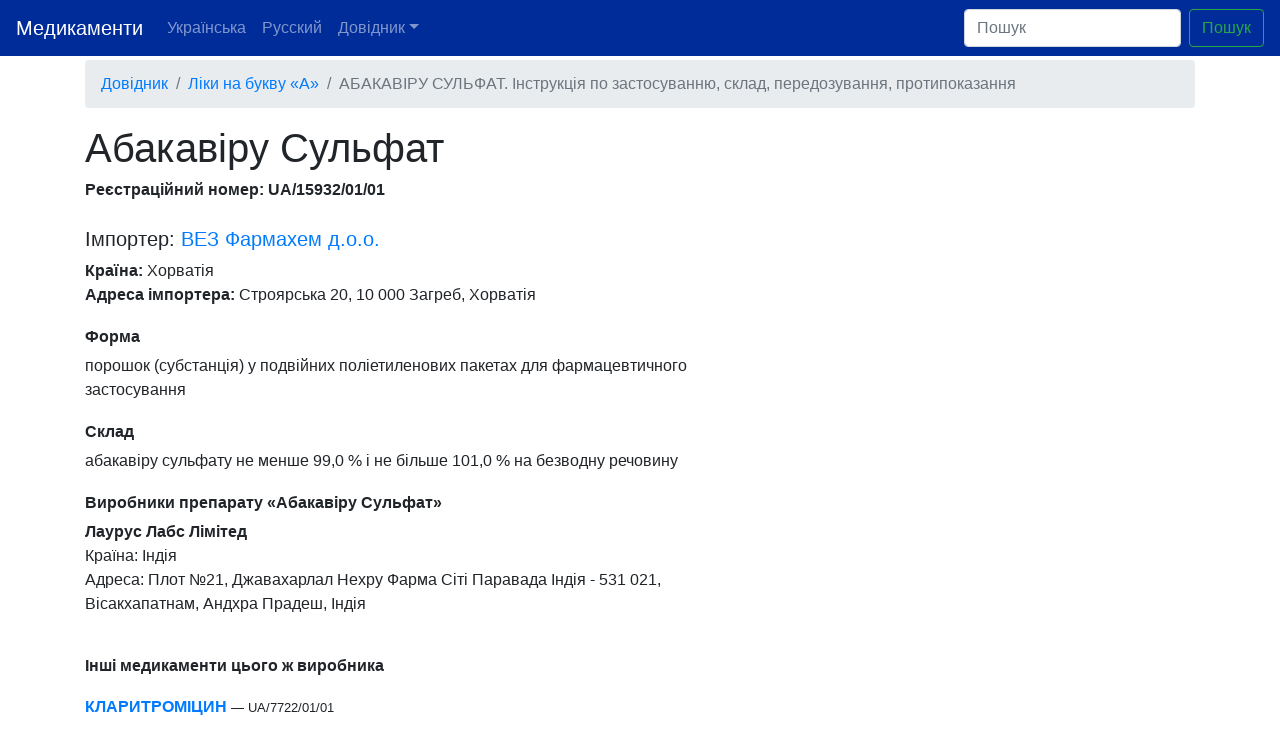

--- FILE ---
content_type: text/html; charset=UTF-8
request_url: https://medicamentus.com/uk/info/85-abakaviru-sulfat
body_size: 4059
content:
<!doctype html>
<html lang="uk">
  <head>
    <!-- Google Tag Manager -->
    <script>(function(w,d,s,l,i){w[l]=w[l]||[];w[l].push({'gtm.start':
    new Date().getTime(),event:'gtm.js'});var f=d.getElementsByTagName(s)[0],
    j=d.createElement(s),dl=l!='dataLayer'?'&l='+l:'';j.async=true;j.src=
    'https://www.googletagmanager.com/gtm.js?id='+i+dl;f.parentNode.insertBefore(j,f);
    })(window,document,'script','dataLayer','GTM-5KHSPW9');</script>
    <!-- End Google Tag Manager -->

    
    <meta charset="utf-8">
    <meta name="viewport" content="width=device-width, initial-scale=1, shrink-to-fit=no">

    <link rel="icon" type="image/png" href="/favicon.png">

    <link rel="alternate" hreflang="uk" href="/uk/info/85-abakaviru-sulfat" />
    <link rel="alternate" hreflang="ru" href="/ru/info/85-abakaviru-sulfat" />
    <link rel="alternate" hreflang="x-default" href="/uk/info/85-abakaviru-sulfat" />

    <title>Абакавиру Сульфат - інструкція, склад, спосіб застосування | UA/15932/01/01 | Медикаменти та ліки</title>
    <meta name="description" content="Показання, побічні ефекти, передозування Абакавиру Сульфат - ВЕЗ Фармахем д.о.о..">
    <meta name="author" content="Medicamentus.com">

    <link rel="stylesheet" href="https://stackpath.bootstrapcdn.com/bootstrap/4.3.1/css/bootstrap.min.css" integrity="sha384-ggOyR0iXCbMQv3Xipma34MD+dH/1fQ784/j6cY/iJTQUOhcWr7x9JvoRxT2MZw1T" crossorigin="anonymous">
    <style>
      main > .container {
        padding: 60px 15px 0;
      }

      .footer {
        background-color: #f5f5f5;
      }

      .footer > .container {
        padding-right: 15px;
        padding-left: 15px;
      }

      .product {
          margin: 20px 0;
      }
      .product-form {
          margin: 0;
          padding: 0;
      }
      .product-importer {
          margin: 0;
          padding: 0;
      }
      .product-instructions {
          flex-wrap: wrap;
          padding: .75rem 1rem;
          margin-top: 20px;
          margin-bottom: 1rem;
          background-color: #e9ecef;
          border-radius: .25rem;
      }
      .product-instructions h1 {
          font-size: 17px;
          font-weight: bold;
      }
      .product-info h2 {
          font-size: 17px;
          font-weight: bold;
      }
      .product-info h4 {
          font-size: 16px;
          font-weight: bold;
      }
    </style>
    <link rel="stylesheet" href="/css/styles.css" />
  </head>

  <body class="d-flex flex-column h-100">
    <!-- Google Tag Manager (noscript) -->
    <noscript><iframe src="https://www.googletagmanager.com/ns.html?id=GTM-5KHSPW9"
    height="0" width="0" style="display:none;visibility:hidden"></iframe></noscript>
    <!-- End Google Tag Manager (noscript) -->

    <header>
      <nav class="navbar navbar-expand-md navbar-dark fixed-top bg-dark">
        <a class="navbar-brand" href="/">Медикаменти</a>
        <button class="navbar-toggler" type="button" data-toggle="collapse" data-target="#navbarCollapse" aria-controls="navbarCollapse" aria-expanded="false" aria-label="Toggle navigation">
          <span class="navbar-toggler-icon"></span>
        </button>
        <div class="collapse navbar-collapse" id="navbarCollapse">
          <ul class="navbar-nav mr-auto">
              <li class="nav-item">
                <a class="nav-link" href="/uk/info/85-abakaviru-sulfat">Українська</a>
              </li>
              <li class="nav-item">
                <a class="nav-link" href="/ru/info/85-abakaviru-sulfat">Русский</a>
              </li>
              <li class="nav-item dropdown">
                  <a class="nav-link dropdown-toggle" href="#" id="navbarDropdown" role="button" data-toggle="dropdown" aria-haspopup="true" aria-expanded="false">Довідник</a>
                  <div class="dropdown-menu" aria-labelledby="navbarDropdown">
                      <div class="row mb-3">
                          
                                                        <div class="col-3">
                                                                        <a class="dropdown-item" href="https://medicamentus.com/uk/char/%D0%90">А</a>
                                                                        <a class="dropdown-item" href="https://medicamentus.com/uk/char/%D0%91">Б</a>
                                                                        <a class="dropdown-item" href="https://medicamentus.com/uk/char/%D0%92">В</a>
                                                                        <a class="dropdown-item" href="https://medicamentus.com/uk/char/%D0%93">Г</a>
                                                                        <a class="dropdown-item" href="https://medicamentus.com/uk/char/%D0%94">Д</a>
                                                                        <a class="dropdown-item" href="https://medicamentus.com/uk/char/%D0%95">Е</a>
                                                                        <a class="dropdown-item" href="https://medicamentus.com/uk/char/%D0%96">Ж</a>
                                                                        <a class="dropdown-item" href="https://medicamentus.com/uk/char/%D0%97">З</a>
                                                                        <a class="dropdown-item" href="https://medicamentus.com/uk/char/%D0%98">И</a>
                                                                        <a class="dropdown-item" href="https://medicamentus.com/uk/char/%D0%99">Й</a>
                                                                </div>
                                                        <div class="col-3">
                                                                        <a class="dropdown-item" href="https://medicamentus.com/uk/char/%D0%9A">К</a>
                                                                        <a class="dropdown-item" href="https://medicamentus.com/uk/char/%D0%9B">Л</a>
                                                                        <a class="dropdown-item" href="https://medicamentus.com/uk/char/%D0%9C">М</a>
                                                                        <a class="dropdown-item" href="https://medicamentus.com/uk/char/%D0%9D">Н</a>
                                                                        <a class="dropdown-item" href="https://medicamentus.com/uk/char/%D0%9E">О</a>
                                                                        <a class="dropdown-item" href="https://medicamentus.com/uk/char/%D0%9F">П</a>
                                                                        <a class="dropdown-item" href="https://medicamentus.com/uk/char/%D0%A0">Р</a>
                                                                        <a class="dropdown-item" href="https://medicamentus.com/uk/char/%D0%A1">С</a>
                                                                        <a class="dropdown-item" href="https://medicamentus.com/uk/char/%D0%A2">Т</a>
                                                                        <a class="dropdown-item" href="https://medicamentus.com/uk/char/%D0%A3">У</a>
                                                                </div>
                                                        <div class="col-3">
                                                                        <a class="dropdown-item" href="https://medicamentus.com/uk/char/%D0%A4">Ф</a>
                                                                        <a class="dropdown-item" href="https://medicamentus.com/uk/char/%D0%A5">Х</a>
                                                                        <a class="dropdown-item" href="https://medicamentus.com/uk/char/%D0%A6">Ц</a>
                                                                        <a class="dropdown-item" href="https://medicamentus.com/uk/char/%D0%A7">Ч</a>
                                                                        <a class="dropdown-item" href="https://medicamentus.com/uk/char/%D0%A8">Ш</a>
                                                                        <a class="dropdown-item" href="https://medicamentus.com/uk/char/%D0%AE">Ю</a>
                                                                        <a class="dropdown-item" href="https://medicamentus.com/uk/char/%D0%AF">Я</a>
                                                                </div>
                                                </div>
                  </div>
              </li>
          </ul>
          <form action="/uk/search" class="form-inline mt-2 mt-md-0">
            <input name="q" class="form-control mr-sm-2" type="text" placeholder="Пошук" aria-label="Пошук">
            <button class="btn btn-outline-success my-2 my-sm-0" type="submit">Пошук</button>
          </form>
        </div>
      </nav>
    </header>

    <main role="main" class="flex-shrink-0">
      <div class="container">
        
<ol class="breadcrumb">
    <li class="breadcrumb-item"><a href="/">Довідник</a></li>
    <li class="breadcrumb-item"><a href="https://medicamentus.com/uk/char/%D0%90">Ліки на букву &laquo;А&raquo;</a></li>
    <li class="breadcrumb-item active">АБАКАВІРУ СУЛЬФАТ. Інструкція по застосуванню, склад, передозування, протипоказання</li>
</ol>

<div class="product-info">
    <script type="application/ld+json">
        {"@context":"http:\/\/schema.org\/","@type":"Drug","name":"\u0410\u0431\u0430\u043a\u0430\u0432\u0438\u0440\u0443 \u0421\u0443\u043b\u044c\u0444\u0430\u0442","alternateName":"To Abakav_R Sulphate","prescriptionStatus":"https:\/\/schema.org\/OTC","url":"https:\/\/medicamentus.com\/uk\/info\/85-abakaviru-sulfat","prescribingInfo":"https:\/\/medicamentus.com\/uk\/info\/85-abakaviru-sulfat#instructions","dosageForm":"\u043f\u043e\u0440\u043e\u0448\u043e\u043a(\u0441\u0443\u0431\u0441\u0442\u0430\u043d\u0446\u0438\u044f) \u0432 \u0434\u0432\u043e\u0439\u043d\u044b\u0445 \u043f\u043e\u043b\u0438\u044d\u0442\u0438\u043b\u0435\u043d\u043e\u0432\u044b\u0445 \u043f\u0430\u043a\u0435\u0442\u0430\u0445 \u0434\u043b\u044f \u0444\u0430\u0440\u043c\u0430\u0446\u0435\u0432\u0442\u0438\u0447\u0435\u0441\u043a\u043e\u0433\u043e \u043f\u0440\u0438\u043b\u043e\u0436\u0435\u043d\u0438\u044f"}    </script>
    <h1>Абакавіру Сульфат</h1>
    <h4>Реєстраційний номер: UA/15932/01/01</h4>

    <div class="row">
        
        <div class="col-sm-7">
            <div style="margin: 20px 0 0">
                <h5>Імпортер: <a href="https://medicamentus.com/uk/importer/vez-farmakhem-doo">ВЕЗ Фармахем д.о.о.</a></h5>
                <strong>Країна:</strong> Хорватія<br/>
                <strong>Адреса імпортера:</strong> Строярська 20, 10 000 Загреб, Хорватія
            </div>

            <div style="margin: 20px 0 0">
                <h4>Форма</h4>
                <p>порошок (субстанція) у подвійних поліетиленових пакетах для фармацевтичного застосування</p>
            </div>

            <div style="margin: 20px 0 0">
                <h4>Склад</h4>
                <p>абакавіру сульфату не менше 99,0 % і не більше 101,0 % на безводну речовину</p>
            </div>

            <div style="margin: 20px 0 0">
                <h4>Виробники препарату &laquo;Абакавіру Сульфат&raquo;</h4>
                                    <div class="manufacturer" style="margin: 0 0 20px;">
                        <strong>Лаурус Лабс Лімітед</strong><br/>
                        Країна: Індія<br/>
                        Адреса: Плот №21, Джавахарлал Нехру Фарма Сіті Паравада Індія - 531 021, Вісакхапатнам, Андхра Прадеш, Індія<br/>
                    </div>
                            </div>
        </div>
    </div>




    
    <div style="margin: 20px 0 0">
        <h4>Інші медикаменти цього ж виробника</h4>
                    <div class="product">
                <a href="https://medicamentus.com/uk/info/5700-klaritromitsin"><strong>КЛАРИТРОМІЦИН</strong></a> <small>&mdash; UA/7722/01/01</small>
                <p class="product-form">Форма: порошок (субстанція) у подвійних поліетиленових пакетах для виробництва нестерильних лікарських форм</p>
            </div>
                    <div class="product">
                <a href="https://medicamentus.com/uk/info/6237-lamivudin"><strong>ЛАМІВУДИН</strong></a> <small>&mdash; UA/6597/01/01</small>
                <p class="product-form">Форма: порошок (субстанція) у подвійних поліетиленових пакетах для виробництва нестерильних лікарських форм</p>
            </div>
                    <div class="product">
                <a href="https://medicamentus.com/uk/info/1139-atorvastatin-kaltsiyu"><strong>АТОРВАСТАТИН КАЛЬЦІЮ</strong></a> <small>&mdash; UA/11714/01/01</small>
                <p class="product-form">Форма: порошок (субстанція) у подвійних поліетиленових пакетах для виробництва нестерильних лікарських форм</p>
            </div>
                    <div class="product">
                <a href="https://medicamentus.com/uk/info/3603-diosmektit"><strong>ДІОСМЕКТИТ</strong></a> <small>&mdash; UA/17374/01/01</small>
                <p class="product-form">Форма: порошок (субстанція) у подвійних поліетиленових пакетах для фармацевтичного застосування</p>
            </div>
                    <div class="product">
                <a href="https://medicamentus.com/uk/info/6329-latanoprost"><strong>ЛАТАНОПРОСТ</strong></a> <small>&mdash; UA/11543/01/01</small>
                <p class="product-form">Форма: рідина (субстанція) у скляних флаконах для виробництва стерильних та нестерильних лікарських форм</p>
            </div>
            </div>

</div>
      </div>
    </main>


    <footer class="footer mt-auto py-3">
      <div class="container">
        <span class="text-muted">&copy; 2026 <a href="/"><strong>Medicamentus.com</strong></a> &mdash; інструкції ліків. Надана інформація не є рекламою.</span>
      </div>
    </footer>

    <script src="https://code.jquery.com/jquery-3.3.1.slim.min.js" integrity="sha384-q8i/X+965DzO0rT7abK41JStQIAqVgRVzpbzo5smXKp4YfRvH+8abtTE1Pi6jizo" crossorigin="anonymous"></script>
    <script src="https://cdnjs.cloudflare.com/ajax/libs/popper.js/1.14.7/umd/popper.min.js" integrity="sha384-UO2eT0CpHqdSJQ6hJty5KVphtPhzWj9WO1clHTMGa3JDZwrnQq4sF86dIHNDz0W1" crossorigin="anonymous"></script>
    <script src="https://stackpath.bootstrapcdn.com/bootstrap/4.3.1/js/bootstrap.min.js" integrity="sha384-JjSmVgyd0p3pXB1rRibZUAYoIIy6OrQ6VrjIEaFf/nJGzIxFDsf4x0xIM+B07jRM" crossorigin="anonymous"></script>
    <script type="text/javascript">
      if ($(window).width() < 960) {
        $('.pagination').addClass('pagination-sm');
      }
    </script>
  <script defer src="https://static.cloudflareinsights.com/beacon.min.js/vcd15cbe7772f49c399c6a5babf22c1241717689176015" integrity="sha512-ZpsOmlRQV6y907TI0dKBHq9Md29nnaEIPlkf84rnaERnq6zvWvPUqr2ft8M1aS28oN72PdrCzSjY4U6VaAw1EQ==" data-cf-beacon='{"version":"2024.11.0","token":"868c7dcd55a14556af58aac702c8943d","r":1,"server_timing":{"name":{"cfCacheStatus":true,"cfEdge":true,"cfExtPri":true,"cfL4":true,"cfOrigin":true,"cfSpeedBrain":true},"location_startswith":null}}' crossorigin="anonymous"></script>
</body>
</html>


--- FILE ---
content_type: text/css
request_url: https://medicamentus.com/css/styles.css
body_size: -304
content:
.bg-dark {
    background-color: #002C99 !important;
}
